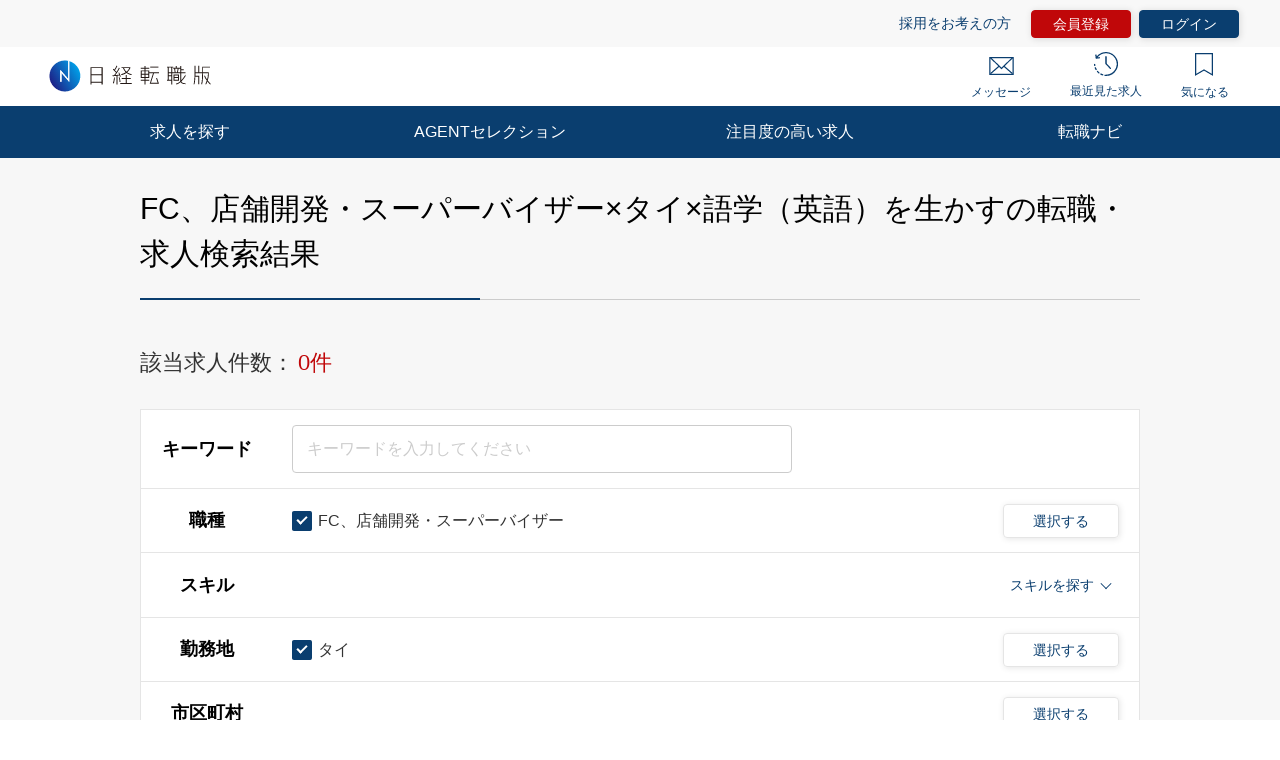

--- FILE ---
content_type: text/html; charset=UTF-8
request_url: https://career.nikkei.com/kyujin/ss_122/pr_51/mrt_16/pg1/
body_size: 1829
content:
<!DOCTYPE html>
<html lang="en">
<head>
    <meta charset="utf-8">
    <meta name="viewport" content="width=device-width, initial-scale=1">
    <title></title>
    <style>
        body {
            font-family: "Arial";
        }
    </style>
    <script type="text/javascript">
    window.awsWafCookieDomainList = [];
    window.gokuProps = {
"key":"AQIDAHjcYu/GjX+QlghicBgQ/7bFaQZ+m5FKCMDnO+vTbNg96AFxWoERDa3q4ss9P5shLD5EAAAAfjB8BgkqhkiG9w0BBwagbzBtAgEAMGgGCSqGSIb3DQEHATAeBglghkgBZQMEAS4wEQQMzUzFG58WDsdIR2lvAgEQgDuwpqjubzaTL2xmCiV9Y804ocUXFau6EyVm/6kOhSLK9WP6DABKulzynVWrgotrJ77nOeB0lhZnLNlfvQ==",
          "iv":"CgAHqQZHigAAABY2",
          "context":"W7o0dY5VQXMV8RAq5chhYXWAVIApoY2WK12Pkl/DrK9/mhbmre1PJY1XtI1DZ4MVQ+Mxtnb6RFwQH8bI9htbphzewmSw7uo7OP8UgFIb9YdoILvlFTFwCiCz71mlxOSGcrdHxdQdDST6WhgZSrdDqok+iHApU9rmO5Rc07w+UPNHfKNmMSTVo+eyJGOsn318P/MjL5bLdKO+bGBrSQbOqqPrrLfB317KY9a7by6VExK2ExO9Np+y6wgm5vJk69UNhrqCHGMK+3fkmmPAy6sdvAn09rDX5DHdoEpO7GC76JtCirsJe7HspeIq2Nu7RXngHgnkTvTw+k0Z8WN0BNOJt8ABjT/dAbdDN6wFHNndX1pX+9DFw1kEwXB4ow7/SXFvON0f7nzg2jYKz6o1Ne7RCAMfGU7kW3aU"
};
    </script>
    <script src="https://f239079a9893.ce4ee5aa.ap-northeast-1.token.awswaf.com/f239079a9893/981d30007e8f/5cdc1ef62f72/challenge.js"></script>
</head>
<body>
    <div id="challenge-container"></div>
    <script type="text/javascript">
        AwsWafIntegration.saveReferrer();
        AwsWafIntegration.checkForceRefresh().then((forceRefresh) => {
            if (forceRefresh) {
                AwsWafIntegration.forceRefreshToken().then(() => {
                    window.location.reload(true);
                });
            } else {
                AwsWafIntegration.getToken().then(() => {
                    window.location.reload(true);
                });
            }
        });
    </script>
    <noscript>
        <h1>JavaScript is disabled</h1>
        In order to continue, we need to verify that you're not a robot.
        This requires JavaScript. Enable JavaScript and then reload the page.
    </noscript>
</body>
</html>